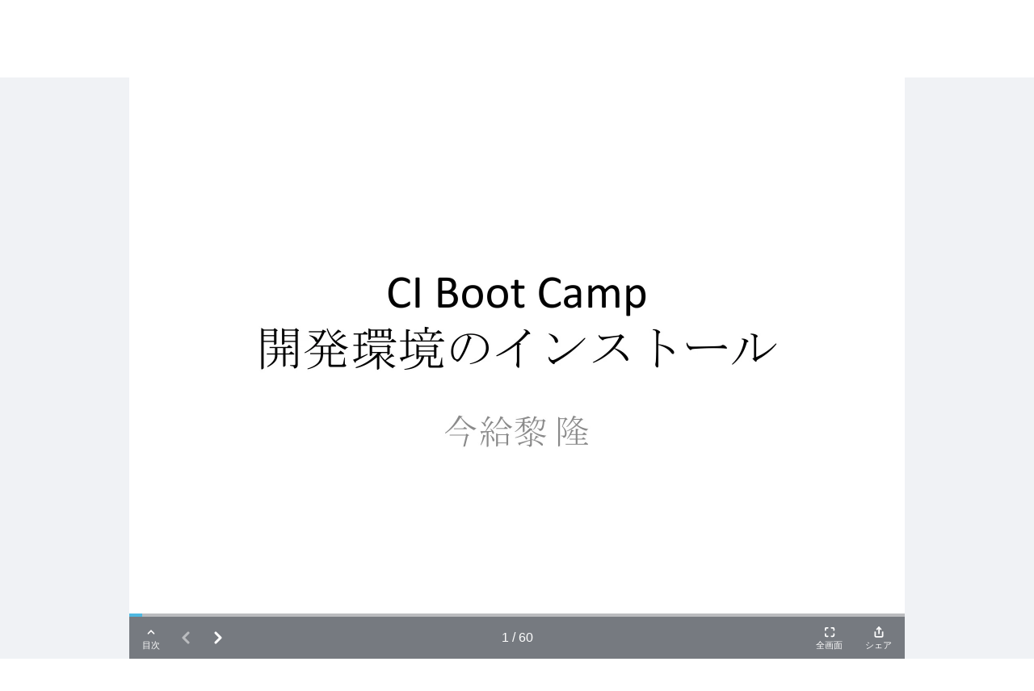

--- FILE ---
content_type: text/css; charset=utf-8
request_url: https://cdnjs.cloudflare.com/ajax/libs/highlight.js/11.3.1/styles/monokai.min.css
body_size: -397
content:
pre code.hljs{display:block;overflow-x:auto;padding:1em}code.hljs{padding:3px 5px}.hljs{background:#272822;color:#ddd}.hljs-keyword,.hljs-literal,.hljs-name,.hljs-selector-tag,.hljs-strong,.hljs-tag{color:#f92672}.hljs-code{color:#66d9ef}.hljs-attribute,.hljs-link,.hljs-regexp,.hljs-symbol{color:#bf79db}.hljs-addition,.hljs-built_in,.hljs-bullet,.hljs-emphasis,.hljs-section,.hljs-selector-attr,.hljs-selector-pseudo,.hljs-string,.hljs-subst,.hljs-template-tag,.hljs-template-variable,.hljs-title,.hljs-type,.hljs-variable{color:#a6e22e}.hljs-class .hljs-title,.hljs-title.class_{color:#fff}.hljs-comment,.hljs-deletion,.hljs-meta,.hljs-quote{color:#75715e}.hljs-doctag,.hljs-keyword,.hljs-literal,.hljs-section,.hljs-selector-id,.hljs-selector-tag,.hljs-title,.hljs-type{font-weight:700}

--- FILE ---
content_type: text/plain;charset=UTF-8
request_url: https://t.docswell.com/
body_size: -417
content:
tracked